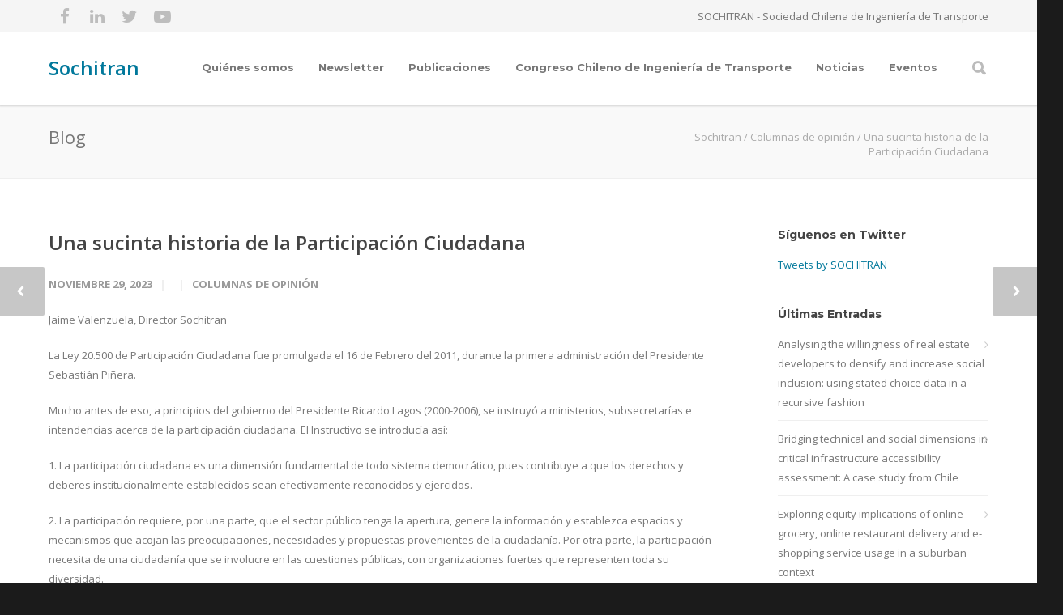

--- FILE ---
content_type: text/html; charset=UTF-8
request_url: https://www.sochitran.cl/2023/11/29/una-sucinta-historia-de-la-participacion-ciudadana/
body_size: 17655
content:
<!doctype html>
<html lang="es-CL">
<head>
<meta http-equiv="Content-Type" content="text/html; charset=UTF-8" />
<!-- Mobile Specific Metas & Favicons -->
<meta name="viewport" content="width=device-width, initial-scale=1, maximum-scale=1, user-scalable=0"><link rel="shortcut icon" href="#" /><!-- WordPress Stuff -->
<title>Una sucinta historia de la Participación Ciudadana &#8211; Sochitran</title>
                        <script>
                            /* You can add more configuration options to webfontloader by previously defining the WebFontConfig with your options */
                            if ( typeof WebFontConfig === "undefined" ) {
                                WebFontConfig = new Object();
                            }
                            WebFontConfig['google'] = {families: ['Montserrat:100,200,300,400,500,600,700,800,900,100italic,200italic,300italic,400italic,500italic,600italic,700italic,800italic,900italic', 'Open+Sans:300,400,600,700,800,300italic,400italic,600italic,700italic,800italic']};

                            (function() {
                                var wf = document.createElement( 'script' );
                                wf.src = 'https://www.sochitran.cl/wp-content/themes/unicon/framework/admin/ReduxCore/assets/js/webfont.js';
                                wf.type = 'text/javascript';
                                wf.async = 'true';
                                var s = document.getElementsByTagName( 'script' )[0];
                                s.parentNode.insertBefore( wf, s );
                            })();
                        </script>
                        <meta name='robots' content='max-image-preview:large' />
<link rel='dns-prefetch' href='//s.w.org' />
<link rel="alternate" type="application/rss+xml" title="Sochitran &raquo; Feed" href="https://www.sochitran.cl/feed/" />
<link rel="alternate" type="application/rss+xml" title="Sochitran &raquo; Feed de comentarios" href="https://www.sochitran.cl/comments/feed/" />
<link rel="alternate" type="application/rss+xml" title="Sochitran &raquo; Una sucinta historia de la Participación Ciudadana Feed de comentarios" href="https://www.sochitran.cl/2023/11/29/una-sucinta-historia-de-la-participacion-ciudadana/feed/" />
<script type="text/javascript">
window._wpemojiSettings = {"baseUrl":"https:\/\/s.w.org\/images\/core\/emoji\/13.1.0\/72x72\/","ext":".png","svgUrl":"https:\/\/s.w.org\/images\/core\/emoji\/13.1.0\/svg\/","svgExt":".svg","source":{"concatemoji":"https:\/\/www.sochitran.cl\/wp-includes\/js\/wp-emoji-release.min.js?ver=5.9.12"}};
/*! This file is auto-generated */
!function(e,a,t){var n,r,o,i=a.createElement("canvas"),p=i.getContext&&i.getContext("2d");function s(e,t){var a=String.fromCharCode;p.clearRect(0,0,i.width,i.height),p.fillText(a.apply(this,e),0,0);e=i.toDataURL();return p.clearRect(0,0,i.width,i.height),p.fillText(a.apply(this,t),0,0),e===i.toDataURL()}function c(e){var t=a.createElement("script");t.src=e,t.defer=t.type="text/javascript",a.getElementsByTagName("head")[0].appendChild(t)}for(o=Array("flag","emoji"),t.supports={everything:!0,everythingExceptFlag:!0},r=0;r<o.length;r++)t.supports[o[r]]=function(e){if(!p||!p.fillText)return!1;switch(p.textBaseline="top",p.font="600 32px Arial",e){case"flag":return s([127987,65039,8205,9895,65039],[127987,65039,8203,9895,65039])?!1:!s([55356,56826,55356,56819],[55356,56826,8203,55356,56819])&&!s([55356,57332,56128,56423,56128,56418,56128,56421,56128,56430,56128,56423,56128,56447],[55356,57332,8203,56128,56423,8203,56128,56418,8203,56128,56421,8203,56128,56430,8203,56128,56423,8203,56128,56447]);case"emoji":return!s([10084,65039,8205,55357,56613],[10084,65039,8203,55357,56613])}return!1}(o[r]),t.supports.everything=t.supports.everything&&t.supports[o[r]],"flag"!==o[r]&&(t.supports.everythingExceptFlag=t.supports.everythingExceptFlag&&t.supports[o[r]]);t.supports.everythingExceptFlag=t.supports.everythingExceptFlag&&!t.supports.flag,t.DOMReady=!1,t.readyCallback=function(){t.DOMReady=!0},t.supports.everything||(n=function(){t.readyCallback()},a.addEventListener?(a.addEventListener("DOMContentLoaded",n,!1),e.addEventListener("load",n,!1)):(e.attachEvent("onload",n),a.attachEvent("onreadystatechange",function(){"complete"===a.readyState&&t.readyCallback()})),(n=t.source||{}).concatemoji?c(n.concatemoji):n.wpemoji&&n.twemoji&&(c(n.twemoji),c(n.wpemoji)))}(window,document,window._wpemojiSettings);
</script>
<style type="text/css">
img.wp-smiley,
img.emoji {
	display: inline !important;
	border: none !important;
	box-shadow: none !important;
	height: 1em !important;
	width: 1em !important;
	margin: 0 0.07em !important;
	vertical-align: -0.1em !important;
	background: none !important;
	padding: 0 !important;
}
</style>
	<link rel='stylesheet' id='wp-block-library-css'  href='https://www.sochitran.cl/wp-includes/css/dist/block-library/style.min.css?ver=5.9.12' type='text/css' media='all' />
<style id='global-styles-inline-css' type='text/css'>
body{--wp--preset--color--black: #000000;--wp--preset--color--cyan-bluish-gray: #abb8c3;--wp--preset--color--white: #ffffff;--wp--preset--color--pale-pink: #f78da7;--wp--preset--color--vivid-red: #cf2e2e;--wp--preset--color--luminous-vivid-orange: #ff6900;--wp--preset--color--luminous-vivid-amber: #fcb900;--wp--preset--color--light-green-cyan: #7bdcb5;--wp--preset--color--vivid-green-cyan: #00d084;--wp--preset--color--pale-cyan-blue: #8ed1fc;--wp--preset--color--vivid-cyan-blue: #0693e3;--wp--preset--color--vivid-purple: #9b51e0;--wp--preset--gradient--vivid-cyan-blue-to-vivid-purple: linear-gradient(135deg,rgba(6,147,227,1) 0%,rgb(155,81,224) 100%);--wp--preset--gradient--light-green-cyan-to-vivid-green-cyan: linear-gradient(135deg,rgb(122,220,180) 0%,rgb(0,208,130) 100%);--wp--preset--gradient--luminous-vivid-amber-to-luminous-vivid-orange: linear-gradient(135deg,rgba(252,185,0,1) 0%,rgba(255,105,0,1) 100%);--wp--preset--gradient--luminous-vivid-orange-to-vivid-red: linear-gradient(135deg,rgba(255,105,0,1) 0%,rgb(207,46,46) 100%);--wp--preset--gradient--very-light-gray-to-cyan-bluish-gray: linear-gradient(135deg,rgb(238,238,238) 0%,rgb(169,184,195) 100%);--wp--preset--gradient--cool-to-warm-spectrum: linear-gradient(135deg,rgb(74,234,220) 0%,rgb(151,120,209) 20%,rgb(207,42,186) 40%,rgb(238,44,130) 60%,rgb(251,105,98) 80%,rgb(254,248,76) 100%);--wp--preset--gradient--blush-light-purple: linear-gradient(135deg,rgb(255,206,236) 0%,rgb(152,150,240) 100%);--wp--preset--gradient--blush-bordeaux: linear-gradient(135deg,rgb(254,205,165) 0%,rgb(254,45,45) 50%,rgb(107,0,62) 100%);--wp--preset--gradient--luminous-dusk: linear-gradient(135deg,rgb(255,203,112) 0%,rgb(199,81,192) 50%,rgb(65,88,208) 100%);--wp--preset--gradient--pale-ocean: linear-gradient(135deg,rgb(255,245,203) 0%,rgb(182,227,212) 50%,rgb(51,167,181) 100%);--wp--preset--gradient--electric-grass: linear-gradient(135deg,rgb(202,248,128) 0%,rgb(113,206,126) 100%);--wp--preset--gradient--midnight: linear-gradient(135deg,rgb(2,3,129) 0%,rgb(40,116,252) 100%);--wp--preset--duotone--dark-grayscale: url('#wp-duotone-dark-grayscale');--wp--preset--duotone--grayscale: url('#wp-duotone-grayscale');--wp--preset--duotone--purple-yellow: url('#wp-duotone-purple-yellow');--wp--preset--duotone--blue-red: url('#wp-duotone-blue-red');--wp--preset--duotone--midnight: url('#wp-duotone-midnight');--wp--preset--duotone--magenta-yellow: url('#wp-duotone-magenta-yellow');--wp--preset--duotone--purple-green: url('#wp-duotone-purple-green');--wp--preset--duotone--blue-orange: url('#wp-duotone-blue-orange');--wp--preset--font-size--small: 13px;--wp--preset--font-size--medium: 20px;--wp--preset--font-size--large: 36px;--wp--preset--font-size--x-large: 42px;}.has-black-color{color: var(--wp--preset--color--black) !important;}.has-cyan-bluish-gray-color{color: var(--wp--preset--color--cyan-bluish-gray) !important;}.has-white-color{color: var(--wp--preset--color--white) !important;}.has-pale-pink-color{color: var(--wp--preset--color--pale-pink) !important;}.has-vivid-red-color{color: var(--wp--preset--color--vivid-red) !important;}.has-luminous-vivid-orange-color{color: var(--wp--preset--color--luminous-vivid-orange) !important;}.has-luminous-vivid-amber-color{color: var(--wp--preset--color--luminous-vivid-amber) !important;}.has-light-green-cyan-color{color: var(--wp--preset--color--light-green-cyan) !important;}.has-vivid-green-cyan-color{color: var(--wp--preset--color--vivid-green-cyan) !important;}.has-pale-cyan-blue-color{color: var(--wp--preset--color--pale-cyan-blue) !important;}.has-vivid-cyan-blue-color{color: var(--wp--preset--color--vivid-cyan-blue) !important;}.has-vivid-purple-color{color: var(--wp--preset--color--vivid-purple) !important;}.has-black-background-color{background-color: var(--wp--preset--color--black) !important;}.has-cyan-bluish-gray-background-color{background-color: var(--wp--preset--color--cyan-bluish-gray) !important;}.has-white-background-color{background-color: var(--wp--preset--color--white) !important;}.has-pale-pink-background-color{background-color: var(--wp--preset--color--pale-pink) !important;}.has-vivid-red-background-color{background-color: var(--wp--preset--color--vivid-red) !important;}.has-luminous-vivid-orange-background-color{background-color: var(--wp--preset--color--luminous-vivid-orange) !important;}.has-luminous-vivid-amber-background-color{background-color: var(--wp--preset--color--luminous-vivid-amber) !important;}.has-light-green-cyan-background-color{background-color: var(--wp--preset--color--light-green-cyan) !important;}.has-vivid-green-cyan-background-color{background-color: var(--wp--preset--color--vivid-green-cyan) !important;}.has-pale-cyan-blue-background-color{background-color: var(--wp--preset--color--pale-cyan-blue) !important;}.has-vivid-cyan-blue-background-color{background-color: var(--wp--preset--color--vivid-cyan-blue) !important;}.has-vivid-purple-background-color{background-color: var(--wp--preset--color--vivid-purple) !important;}.has-black-border-color{border-color: var(--wp--preset--color--black) !important;}.has-cyan-bluish-gray-border-color{border-color: var(--wp--preset--color--cyan-bluish-gray) !important;}.has-white-border-color{border-color: var(--wp--preset--color--white) !important;}.has-pale-pink-border-color{border-color: var(--wp--preset--color--pale-pink) !important;}.has-vivid-red-border-color{border-color: var(--wp--preset--color--vivid-red) !important;}.has-luminous-vivid-orange-border-color{border-color: var(--wp--preset--color--luminous-vivid-orange) !important;}.has-luminous-vivid-amber-border-color{border-color: var(--wp--preset--color--luminous-vivid-amber) !important;}.has-light-green-cyan-border-color{border-color: var(--wp--preset--color--light-green-cyan) !important;}.has-vivid-green-cyan-border-color{border-color: var(--wp--preset--color--vivid-green-cyan) !important;}.has-pale-cyan-blue-border-color{border-color: var(--wp--preset--color--pale-cyan-blue) !important;}.has-vivid-cyan-blue-border-color{border-color: var(--wp--preset--color--vivid-cyan-blue) !important;}.has-vivid-purple-border-color{border-color: var(--wp--preset--color--vivid-purple) !important;}.has-vivid-cyan-blue-to-vivid-purple-gradient-background{background: var(--wp--preset--gradient--vivid-cyan-blue-to-vivid-purple) !important;}.has-light-green-cyan-to-vivid-green-cyan-gradient-background{background: var(--wp--preset--gradient--light-green-cyan-to-vivid-green-cyan) !important;}.has-luminous-vivid-amber-to-luminous-vivid-orange-gradient-background{background: var(--wp--preset--gradient--luminous-vivid-amber-to-luminous-vivid-orange) !important;}.has-luminous-vivid-orange-to-vivid-red-gradient-background{background: var(--wp--preset--gradient--luminous-vivid-orange-to-vivid-red) !important;}.has-very-light-gray-to-cyan-bluish-gray-gradient-background{background: var(--wp--preset--gradient--very-light-gray-to-cyan-bluish-gray) !important;}.has-cool-to-warm-spectrum-gradient-background{background: var(--wp--preset--gradient--cool-to-warm-spectrum) !important;}.has-blush-light-purple-gradient-background{background: var(--wp--preset--gradient--blush-light-purple) !important;}.has-blush-bordeaux-gradient-background{background: var(--wp--preset--gradient--blush-bordeaux) !important;}.has-luminous-dusk-gradient-background{background: var(--wp--preset--gradient--luminous-dusk) !important;}.has-pale-ocean-gradient-background{background: var(--wp--preset--gradient--pale-ocean) !important;}.has-electric-grass-gradient-background{background: var(--wp--preset--gradient--electric-grass) !important;}.has-midnight-gradient-background{background: var(--wp--preset--gradient--midnight) !important;}.has-small-font-size{font-size: var(--wp--preset--font-size--small) !important;}.has-medium-font-size{font-size: var(--wp--preset--font-size--medium) !important;}.has-large-font-size{font-size: var(--wp--preset--font-size--large) !important;}.has-x-large-font-size{font-size: var(--wp--preset--font-size--x-large) !important;}
</style>
<link rel='stylesheet' id='contact-form-7-css'  href='https://www.sochitran.cl/wp-content/plugins/contact-form-7/includes/css/styles.css?ver=5.5.6.1' type='text/css' media='all' />
<link rel='stylesheet' id='stylesheet-css'  href='https://www.sochitran.cl/wp-content/themes/unicon/style.css?ver=1' type='text/css' media='all' />
<link rel='stylesheet' id='js_composer_front-css'  href='https://www.sochitran.cl/wp-content/plugins/js_composer/assets/css/js_composer.min.css?ver=6.7.0' type='text/css' media='all' />
<link rel='stylesheet' id='shortcodes-css'  href='https://www.sochitran.cl/wp-content/themes/unicon/framework/css/shortcodes.css?ver=5.9.12' type='text/css' media='all' />
<link rel='stylesheet' id='responsive-css'  href='https://www.sochitran.cl/wp-content/themes/unicon/framework/css/responsive.css?ver=5.9.12' type='text/css' media='all' />
<script type='text/javascript' src='https://www.sochitran.cl/wp-includes/js/jquery/jquery.min.js?ver=3.6.0' id='jquery-core-js'></script>
<script type='text/javascript' src='https://www.sochitran.cl/wp-includes/js/jquery/jquery-migrate.min.js?ver=3.3.2' id='jquery-migrate-js'></script>
<link rel="https://api.w.org/" href="https://www.sochitran.cl/wp-json/" /><link rel="alternate" type="application/json" href="https://www.sochitran.cl/wp-json/wp/v2/posts/20680" /><link rel="EditURI" type="application/rsd+xml" title="RSD" href="https://www.sochitran.cl/xmlrpc.php?rsd" />
<link rel="wlwmanifest" type="application/wlwmanifest+xml" href="https://www.sochitran.cl/wp-includes/wlwmanifest.xml" /> 
<meta name="generator" content="WordPress 5.9.12" />
<link rel="canonical" href="https://www.sochitran.cl/2023/11/29/una-sucinta-historia-de-la-participacion-ciudadana/" />
<link rel='shortlink' href='https://www.sochitran.cl/?p=20680' />
<link rel="alternate" type="application/json+oembed" href="https://www.sochitran.cl/wp-json/oembed/1.0/embed?url=https%3A%2F%2Fwww.sochitran.cl%2F2023%2F11%2F29%2Funa-sucinta-historia-de-la-participacion-ciudadana%2F" />
<link rel="alternate" type="text/xml+oembed" href="https://www.sochitran.cl/wp-json/oembed/1.0/embed?url=https%3A%2F%2Fwww.sochitran.cl%2F2023%2F11%2F29%2Funa-sucinta-historia-de-la-participacion-ciudadana%2F&#038;format=xml" />
<style type="text/css">
body{font:400 13px Open Sans,Arial,Helvetica,sans-serif;color:#777777;line-height:1.9;}.wrapall,.boxed-layout{background-color:#ffffff;}body.page-template-page-blank-php{background:#ffffff !important;}h1,.title-h1{font:600 28px Open Sans,Arial,Helvetica,sans-serif;color:#333333;}h2{font:600 24px Open Sans,Arial,Helvetica,sans-serif;color:#333333;}h3{font:600 20px Open Sans,Arial,Helvetica,sans-serif;color:#333333;}h4{font:600 16px Open Sans,Arial,Helvetica,sans-serif;color:#333333;}h5{font:600 16px Open Sans,Arial,Helvetica,sans-serif;color:#333333;}h6{font:600 16px Open Sans,Arial,Helvetica,sans-serif;color:#333333;}.title{font-family:'Open Sans',Arial,Helvetica,sans-serif;}h1 a,h2 a,h3 a,h4 a,h5 a,h6 a{font-weight:inherit;color:inherit;}h1 a:hover,h2 a:hover,h3 a:hover,h4 a:hover,h5 a:hover,h6 a:hover,a:hover h1,a:hover h2,a:hover h3,a:hover h4,a:hover h5,a:hover h6{color:#333333;}a{color:#00789b;}a:hover{color:#333333;}input[type='text'],input[type='password'],input[type='email'],input[type='tel'],input[type='date'],input[type='number'],textarea,select{font-family:Open Sans,Arial,Helvetica,sans-serif;font-size:13px;}#sidebar .widget h3{font:700 14px Montserrat,Arial,Helvetica,sans-serif;color:#444444;}.container .twelve.alt.sidebar-right,.container .twelve.alt.sidebar-left,#sidebar.sidebar-right #sidebar-widgets,#sidebar.sidebar-left #sidebar-widgets{border-color:#efefef;}#topbar{background:#f5f5f5;color:#777777;}#topbar a{color:#999999;}#topbar a:hover{color:#333333;}@media only screen and (max-width:767px){#topbar .topbar-col1{background:#f5f5f5;}} #navigation > ul > li > a{font:700 13px Montserrat,Arial,Helvetica,sans-serif;color:#777777;}#navigation > ul > li:hover > a,#navigation > ul > li > a:hover{color:#00789b;}#navigation li.current-menu-item > a:hover,#navigation li.current-page-ancestor > a:hover,#navigation li.current-menu-ancestor > a:hover,#navigation li.current-menu-parent > a:hover,#navigation li.current_page_ancestor > a:hover,#navigation > ul > li.sfHover > a{color:#00789b;}#navigation li.current-menu-item > a,#navigation li.current-page-ancestor > a,#navigation li.current-menu-ancestor > a,#navigation li.current-menu-parent > a,#navigation li.current_page_ancestor > a{color:#00789b;}#navigation ul li:hover{border-color:#00789b;}#navigation li.current-menu-item,#navigation li.current-page-ancestor,#navigation li.current-menu-ancestor,#navigation li.current-menu-parent,#navigation li.current_page_ancestor{border-color:#00789b;}#navigation .sub-menu{background:#262626;}#navigation .sub-menu li a{font:400 13px Open Sans,Arial,Helvetica,sans-serif;color:#bbbbbb;}#navigation .sub-menu li a:hover{color:#ffffff;}#navigation .sub-menu li.current_page_item > a,#navigation .sub-menu li.current_page_item > a:hover,#navigation .sub-menu li.current-menu-item > a,#navigation .sub-menu li.current-menu-item > a:hover,#navigation .sub-menu li.current-page-ancestor > a,#navigation .sub-menu li.current-page-ancestor > a:hover,#navigation .sub-menu li.current-menu-ancestor > a,#navigation .sub-menu li.current-menu-ancestor > a:hover,#navigation .sub-menu li.current-menu-parent > a,#navigation .sub-menu li.current-menu-parent > a:hover,#navigation .sub-menu li.current_page_ancestor > a,#navigation .sub-menu li.current_page_ancestor > a:hover{color:#ffffff;}#navigation .sub-menu li a,#navigation .sub-menu ul li a{border-color:#333333;}#navigation > ul > li.megamenu > ul.sub-menu{background:#262626;border-color:#00789b;}#navigation > ul > li.megamenu > ul > li{border-right-color:#333333 !important;}#navigation > ul > li.megamenu ul li a{color:#bbbbbb;}#navigation > ul > li.megamenu > ul > li > a{color:#ffffff;}#navigation > ul > li.megamenu > ul ul li a:hover,#header #navigation > ul > li.megamenu > ul ul li.current-menu-item a{color:#ffffff !important;background-color:#333333 !important;} #search-btn,#shopping-btn,#close-search-btn{color:#bbbbbb;}#search-btn:hover,#shopping-btn:hover,#close-search-btn:hover{color:#999999;}#slogan{font:400 20px Open Sans,Arial,Helvetica,sans-serif;color:#777777;margin-top:26px;} #mobile-navigation{background:#262626;}#mobile-navigation ul li a{font:400 13px Open Sans,Arial,Helvetica,sans-serif;color:#bbbbbb;border-bottom-color:#333333 !important;}#mobile-navigation ul li a:hover,#mobile-navigation ul li a:hover [class^='fa-'],#mobile-navigation li.open > a,#mobile-navigation ul li.current-menu-item > a,#mobile-navigation ul li.current-menu-ancestor > a{color:#ffffff;}body #mobile-navigation li.open > a [class^='fa-']{color:#ffffff;}#mobile-navigation form,#mobile-navigation form input{background:#444444;color:#cccccc;}#mobile-navigation form:before{color:#cccccc;}#mobile-header{background:#ffffff;height:90px;}#mobile-navigation-btn,#mobile-cart-btn,#mobile-shopping-btn{color:#bbbbbb;line-height:90px;}#mobile-navigation-btn:hover,#mobile-cart-btn:hover,#mobile-shopping-btn:hover{color:#999999;}#mobile-header .logo{margin-top:34px;} #header.header-v1{height:90px;background:#ffffff;}.header-v1 .logo{margin-top:34px;}.header-v1 #navigation > ul > li{height:90px;padding-top:35px;}.header-v1 #navigation .sub-menu{top:90px;}.header-v1 .header-icons-divider{line-height:90px;background:#efefef;}#header.header-v1 .widget_shopping_cart{top:90px;}.header-v1 #search-btn,.header-v1 #close-search-btn,.header-v1 #shopping-btn{line-height:90px;}.header-v1 #search-top,.header-v1 #search-top input{height:90px;}.header-v1 #search-top input{color:#666666;font-family:Open Sans,Arial,Helvetica,sans-serif;} #header.header-v3{background:#ffffff;}.header-v3 .navigation-wrap{background:#ffffff;border-top:1px solid #efefef;}.header-v3 .logo{margin-top:30px;margin-bottom:30px;} #header.header-v4{background:#ffffff;}.header-v4 .navigation-wrap{background:#ffffff;border-top:1px solid #efefef;}.header-v4 .logo{margin-top:30px;margin-bottom:30px;} #transparentimage{padding:90px 0 0 0;}.header-is-transparent #mobile-navigation{top:90px;} .stuck{background:#ffffff;} .titlebar h1,.title-h1{font:400 22px Open Sans,Arial,Helvetica,sans-serif;color:#777777;}#fulltitle{background:#f9f9f9;border-bottom:1px solid #efefef;}#breadcrumbs{margin-top:6px;}#breadcrumbs,#breadcrumbs a{font:400 13px Open Sans,Arial,Helvetica,sans-serif;color:#aaaaaa;}#breadcrumbs a:hover{color:#666666;}#fullimagecenter h1,#transparentimage h1,#fullimagecenter .title-h1,#transparentimage .title-h1{font:700 42px Montserrat,Arial,Helvetica,sans-serif;color:#ffffff;text-transform:uppercase;letter-spacing:1;text-align:center;} #footer .widget h3{font:700 13px Montserrat,Arial,Helvetica,sans-serif;color:#ffffff;}#footer{color:#888888;border-top:4px none #00789b;}#footer{background-color:#262626;}#footer a,#footer .widget ul li:after{color:#888888;}#footer a:hover,#footer .widget ul li:hover:after{color:#ffffff;}#footer .widget ul li{border-bottom-color:#333333;} #copyright{background:#1b1b1b;color:#777777;}#copyright a{color:#999999;}#copyright a:hover{color:#cccccc;} .highlight{color:#00789b !important;}::selection{background:#00789b;}::-moz-selection{background:#00789b;}#shopping-btn span{background:#00789b;}.blog-page .post h1 a:hover,.blog-page .post h2 a:hover{color:#00789b;}.entry-image .entry-overlay{background:#00789b;}.entry-quote a:hover{background:#00789b;}.entry-link a:hover{background:#00789b;}.blog-single .entry-tags a:hover{color:#00789b;}.sharebox ul li a:hover{color:#00789b;}.commentlist li.bypostauthor .comment-text{border-color:#00789b;}#pagination .current a{background:#00789b;}#filters ul li a:hover{color:#00789b;}#filters ul li a.active{color:#00789b;}#back-to-top a:hover{background-color:#00789b;}#sidebar .widget ul li a:hover{color:#00789b;}#sidebar .widget ul li:hover:after{color:#00789b;}.widget_tag_cloud a:hover,.widget_product_tag_cloud a:hover{background:#00789b;border-color:#00789b;}.widget_portfolio .portfolio-widget-item .portfolio-overlay{background:#00789b;}#sidebar .widget_nav_menu ul li a:hover{color:#00789b;}#footer .widget_tag_cloud a:hover,#footer .widget_product_tag_cloud a:hover{background:#00789b;border-color:#00789b;} .box.style-2{border-top-color:#00789b;}.box.style-4{border-color:#00789b;}.box.style-6{background:#00789b;}a.button,input[type=submit],button,.minti_button{background:#00789b;border-color:#00789b;}a.button.color-2{color:#00789b;border-color:#00789b;}a.button.color-3{background:#00789b;border-color:#00789b;}a.button.color-9{color:#00789b;}a.button.color-6:hover{background:#00789b;border-color:#00789b;}a.button.color-7:hover{background:#00789b;border-color:#00789b;}.counter-number{color:#00789b;}.divider-title.align-center:after,.divider-title.align-left:after{background-color:#00789b}.divider5{border-bottom-color:#00789b;}.dropcap.dropcap-circle{background-color:#00789b;}.dropcap.dropcap-box{background-color:#00789b;}.dropcap.dropcap-color{color:#00789b;}.toggle .toggle-title.active,.color-light .toggle .toggle-title.active{background:#00789b;border-color:#00789b;}.iconbox-style-1.icon-color-accent i.boxicon,.iconbox-style-2.icon-color-accent i.boxicon,.iconbox-style-3.icon-color-accent i.boxicon,.iconbox-style-8.icon-color-accent i.boxicon,.iconbox-style-9.icon-color-accent i.boxicon{color:#00789b!important;}.iconbox-style-4.icon-color-accent i.boxicon,.iconbox-style-5.icon-color-accent i.boxicon,.iconbox-style-6.icon-color-accent i.boxicon,.iconbox-style-7.icon-color-accent i.boxicon,.flip .icon-color-accent.card .back{background:#00789b;}.latest-blog .blog-item .blog-overlay{background:#00789b;}.latest-blog .blog-item .blog-pic i{color:#00789b;}.latest-blog .blog-item h4 a:hover{color:#00789b;}.progressbar .progress-percentage{background:#00789b;}.wpb_widgetised_column .widget ul li a:hover{color:#00789b;}.wpb_widgetised_column .widget ul li:hover:after{color:#00789b;}.wpb_accordion .wpb_accordion_wrapper .ui-state-active .ui-icon{background-color:#00789b;}.wpb_accordion .wpb_accordion_wrapper .ui-state-active.wpb_accordion_header a{color:#00789b;}.wpb_accordion .wpb_accordion_wrapper .wpb_accordion_header a:hover,.wpb_accordion .wpb_accordion_wrapper .wpb_accordion_header a:hover .ui-state-default .ui-icon{color:#00789b;}.wpb_accordion .wpb_accordion_wrapper .wpb_accordion_header:hover .ui-icon{background-color:#00789b!important;}.wpb_content_element.wpb_tabs .wpb_tabs_nav li.ui-tabs-active{border-bottom-color:#00789b;}.portfolio-item h4 a:hover{color:#00789b;}.portfolio-filters ul li a:hover{color:#00789b;}.portfolio-filters ul li a.active{color:#00789b;}.portfolio-overlay-icon .portfolio-overlay{background:#00789b;}.portfolio-overlay-icon i{color:#00789b;}.portfolio-overlay-effect .portfolio-overlay{background:#00789b;}.portfolio-overlay-name .portfolio-overlay{background:#00789b;}.portfolio-detail-attributes ul li a:hover{color:#00789b;}a.catimage:hover .catimage-text{background:#00789b;} .products li h3{font:400 13px Open Sans,Arial,Helvetica,sans-serif;color:#777777;}.woocommerce .button.checkout-button{background:#00789b;border-color:#00789b;}.woocommerce .products .onsale{background:#00789b;}.product .onsale{background:#00789b;}button.single_add_to_cart_button:hover{background:#00789b;}.woocommerce-tabs > ul > li.active a{color:#00789b;border-bottom-color:#00789b;}p.stars a:hover{background:#00789b;}p.stars a.active,p.stars a.active:after{background:#00789b;}.product_list_widget a{color:#00789b;}.woocommerce .widget_layered_nav li.chosen a{color:#00789b!important;}.woocommerce .widget_product_categories > ul > li.current-cat > a{color:#00789b!important;}.woocommerce .widget_product_categories > ul > li.current-cat:after{color:#00789b!important;}.woocommerce-message{background:#00789b;}.bbp-topics-front ul.super-sticky .bbp-topic-title:before,.bbp-topics ul.super-sticky .bbp-topic-title:before,.bbp-topics ul.sticky .bbp-topic-title:before,.bbp-forum-content ul.sticky .bbp-topic-title:before{color:#00789b!important;}#subscription-toggle a:hover{background:#00789b;}.bbp-pagination-links span.current{background:#00789b;}div.wpcf7-mail-sent-ok,div.wpcf7-mail-sent-ng,div.wpcf7-spam-blocked,div.wpcf7-validation-errors{background:#00789b;}.wpcf7-not-valid{border-color:#00789b !important;}.products .button.add_to_cart_button{color:#00789b!important;}.minti_list.color-accent li:before{color:#00789b!important;}.blogslider_text .post-categories li a{background-color:#00789b;}.minti_zooming_slider .flex-control-nav li .minti_zooming_slider_ghost{background-color:#00789b;}.minti_carousel.pagination_numbers .owl-dots .owl-dot.active{background-color:#00789b;}.wpb_content_element.wpb_tour .wpb_tabs_nav li.ui-tabs-active,.color-light .wpb_content_element.wpb_tour .wpb_tabs_nav li.ui-tabs-active{background-color:#00789b;}.masonry_icon i{color:#00789b;}.woocommerce-MyAccount-navigation-link.is-active a{color:#00789b;} .font-special,.button,.counter-title,h6,.wpb_accordion .wpb_accordion_wrapper .wpb_accordion_header a,.pricing-plan .pricing-plan-head h3,a.catimage,.divider-title,button,input[type='submit'],input[type='reset'],input[type='button'],.vc_pie_chart h4,.page-404 h3,.minti_masonrygrid_item h4{font-family:'Montserrat',Arial,Helvetica,sans-serif;}.ui-helper-reset{line-height:1.9;} @media only screen and (max-width:959px){#header,.sticky-wrapper{display:none;}#mobile-header{display:inherit}}
</style><meta name="generator" content="Powered by WPBakery Page Builder - drag and drop page builder for WordPress."/>
<meta name="generator" content="Powered by Slider Revolution 6.5.6 - responsive, Mobile-Friendly Slider Plugin for WordPress with comfortable drag and drop interface." />
<link rel="icon" href="https://www.sochitran.cl/wp-content/uploads/2020/07/cropped-sochitran_logo-1-32x32.png" sizes="32x32" />
<link rel="icon" href="https://www.sochitran.cl/wp-content/uploads/2020/07/cropped-sochitran_logo-1-192x192.png" sizes="192x192" />
<link rel="apple-touch-icon" href="https://www.sochitran.cl/wp-content/uploads/2020/07/cropped-sochitran_logo-1-180x180.png" />
<meta name="msapplication-TileImage" content="https://www.sochitran.cl/wp-content/uploads/2020/07/cropped-sochitran_logo-1-270x270.png" />
<script type="text/javascript">function setREVStartSize(e){
			//window.requestAnimationFrame(function() {				 
				window.RSIW = window.RSIW===undefined ? window.innerWidth : window.RSIW;	
				window.RSIH = window.RSIH===undefined ? window.innerHeight : window.RSIH;	
				try {								
					var pw = document.getElementById(e.c).parentNode.offsetWidth,
						newh;
					pw = pw===0 || isNaN(pw) ? window.RSIW : pw;
					e.tabw = e.tabw===undefined ? 0 : parseInt(e.tabw);
					e.thumbw = e.thumbw===undefined ? 0 : parseInt(e.thumbw);
					e.tabh = e.tabh===undefined ? 0 : parseInt(e.tabh);
					e.thumbh = e.thumbh===undefined ? 0 : parseInt(e.thumbh);
					e.tabhide = e.tabhide===undefined ? 0 : parseInt(e.tabhide);
					e.thumbhide = e.thumbhide===undefined ? 0 : parseInt(e.thumbhide);
					e.mh = e.mh===undefined || e.mh=="" || e.mh==="auto" ? 0 : parseInt(e.mh,0);		
					if(e.layout==="fullscreen" || e.l==="fullscreen") 						
						newh = Math.max(e.mh,window.RSIH);					
					else{					
						e.gw = Array.isArray(e.gw) ? e.gw : [e.gw];
						for (var i in e.rl) if (e.gw[i]===undefined || e.gw[i]===0) e.gw[i] = e.gw[i-1];					
						e.gh = e.el===undefined || e.el==="" || (Array.isArray(e.el) && e.el.length==0)? e.gh : e.el;
						e.gh = Array.isArray(e.gh) ? e.gh : [e.gh];
						for (var i in e.rl) if (e.gh[i]===undefined || e.gh[i]===0) e.gh[i] = e.gh[i-1];
											
						var nl = new Array(e.rl.length),
							ix = 0,						
							sl;					
						e.tabw = e.tabhide>=pw ? 0 : e.tabw;
						e.thumbw = e.thumbhide>=pw ? 0 : e.thumbw;
						e.tabh = e.tabhide>=pw ? 0 : e.tabh;
						e.thumbh = e.thumbhide>=pw ? 0 : e.thumbh;					
						for (var i in e.rl) nl[i] = e.rl[i]<window.RSIW ? 0 : e.rl[i];
						sl = nl[0];									
						for (var i in nl) if (sl>nl[i] && nl[i]>0) { sl = nl[i]; ix=i;}															
						var m = pw>(e.gw[ix]+e.tabw+e.thumbw) ? 1 : (pw-(e.tabw+e.thumbw)) / (e.gw[ix]);					
						newh =  (e.gh[ix] * m) + (e.tabh + e.thumbh);
					}
					var el = document.getElementById(e.c);
					if (el!==null && el) el.style.height = newh+"px";					
					el = document.getElementById(e.c+"_wrapper");
					if (el!==null && el) {
						el.style.height = newh+"px";
						el.style.display = "block";
					}
				} catch(e){
					console.log("Failure at Presize of Slider:" + e)
				}					   
			//});
		  };</script>
		<style type="text/css" id="wp-custom-css">
			.meta-author, .post-meta-author, .entry-author, .author {
    display: none !important;
}
.post-meta .comments-link, 
.comments-link {
    display: none !important;
}		</style>
		<noscript><style> .wpb_animate_when_almost_visible { opacity: 1; }</style></noscript></head>

<body class="post-template-default single single-post postid-20680 single-format-standard smooth-scroll wpb-js-composer js-comp-ver-6.7.0 vc_responsive" itemscope itemtype="https://schema.org/WebPage">
	<svg xmlns="http://www.w3.org/2000/svg" viewBox="0 0 0 0" width="0" height="0" focusable="false" role="none" style="visibility: hidden; position: absolute; left: -9999px; overflow: hidden;" ><defs><filter id="wp-duotone-dark-grayscale"><feColorMatrix color-interpolation-filters="sRGB" type="matrix" values=" .299 .587 .114 0 0 .299 .587 .114 0 0 .299 .587 .114 0 0 .299 .587 .114 0 0 " /><feComponentTransfer color-interpolation-filters="sRGB" ><feFuncR type="table" tableValues="0 0.49803921568627" /><feFuncG type="table" tableValues="0 0.49803921568627" /><feFuncB type="table" tableValues="0 0.49803921568627" /><feFuncA type="table" tableValues="1 1" /></feComponentTransfer><feComposite in2="SourceGraphic" operator="in" /></filter></defs></svg><svg xmlns="http://www.w3.org/2000/svg" viewBox="0 0 0 0" width="0" height="0" focusable="false" role="none" style="visibility: hidden; position: absolute; left: -9999px; overflow: hidden;" ><defs><filter id="wp-duotone-grayscale"><feColorMatrix color-interpolation-filters="sRGB" type="matrix" values=" .299 .587 .114 0 0 .299 .587 .114 0 0 .299 .587 .114 0 0 .299 .587 .114 0 0 " /><feComponentTransfer color-interpolation-filters="sRGB" ><feFuncR type="table" tableValues="0 1" /><feFuncG type="table" tableValues="0 1" /><feFuncB type="table" tableValues="0 1" /><feFuncA type="table" tableValues="1 1" /></feComponentTransfer><feComposite in2="SourceGraphic" operator="in" /></filter></defs></svg><svg xmlns="http://www.w3.org/2000/svg" viewBox="0 0 0 0" width="0" height="0" focusable="false" role="none" style="visibility: hidden; position: absolute; left: -9999px; overflow: hidden;" ><defs><filter id="wp-duotone-purple-yellow"><feColorMatrix color-interpolation-filters="sRGB" type="matrix" values=" .299 .587 .114 0 0 .299 .587 .114 0 0 .299 .587 .114 0 0 .299 .587 .114 0 0 " /><feComponentTransfer color-interpolation-filters="sRGB" ><feFuncR type="table" tableValues="0.54901960784314 0.98823529411765" /><feFuncG type="table" tableValues="0 1" /><feFuncB type="table" tableValues="0.71764705882353 0.25490196078431" /><feFuncA type="table" tableValues="1 1" /></feComponentTransfer><feComposite in2="SourceGraphic" operator="in" /></filter></defs></svg><svg xmlns="http://www.w3.org/2000/svg" viewBox="0 0 0 0" width="0" height="0" focusable="false" role="none" style="visibility: hidden; position: absolute; left: -9999px; overflow: hidden;" ><defs><filter id="wp-duotone-blue-red"><feColorMatrix color-interpolation-filters="sRGB" type="matrix" values=" .299 .587 .114 0 0 .299 .587 .114 0 0 .299 .587 .114 0 0 .299 .587 .114 0 0 " /><feComponentTransfer color-interpolation-filters="sRGB" ><feFuncR type="table" tableValues="0 1" /><feFuncG type="table" tableValues="0 0.27843137254902" /><feFuncB type="table" tableValues="0.5921568627451 0.27843137254902" /><feFuncA type="table" tableValues="1 1" /></feComponentTransfer><feComposite in2="SourceGraphic" operator="in" /></filter></defs></svg><svg xmlns="http://www.w3.org/2000/svg" viewBox="0 0 0 0" width="0" height="0" focusable="false" role="none" style="visibility: hidden; position: absolute; left: -9999px; overflow: hidden;" ><defs><filter id="wp-duotone-midnight"><feColorMatrix color-interpolation-filters="sRGB" type="matrix" values=" .299 .587 .114 0 0 .299 .587 .114 0 0 .299 .587 .114 0 0 .299 .587 .114 0 0 " /><feComponentTransfer color-interpolation-filters="sRGB" ><feFuncR type="table" tableValues="0 0" /><feFuncG type="table" tableValues="0 0.64705882352941" /><feFuncB type="table" tableValues="0 1" /><feFuncA type="table" tableValues="1 1" /></feComponentTransfer><feComposite in2="SourceGraphic" operator="in" /></filter></defs></svg><svg xmlns="http://www.w3.org/2000/svg" viewBox="0 0 0 0" width="0" height="0" focusable="false" role="none" style="visibility: hidden; position: absolute; left: -9999px; overflow: hidden;" ><defs><filter id="wp-duotone-magenta-yellow"><feColorMatrix color-interpolation-filters="sRGB" type="matrix" values=" .299 .587 .114 0 0 .299 .587 .114 0 0 .299 .587 .114 0 0 .299 .587 .114 0 0 " /><feComponentTransfer color-interpolation-filters="sRGB" ><feFuncR type="table" tableValues="0.78039215686275 1" /><feFuncG type="table" tableValues="0 0.94901960784314" /><feFuncB type="table" tableValues="0.35294117647059 0.47058823529412" /><feFuncA type="table" tableValues="1 1" /></feComponentTransfer><feComposite in2="SourceGraphic" operator="in" /></filter></defs></svg><svg xmlns="http://www.w3.org/2000/svg" viewBox="0 0 0 0" width="0" height="0" focusable="false" role="none" style="visibility: hidden; position: absolute; left: -9999px; overflow: hidden;" ><defs><filter id="wp-duotone-purple-green"><feColorMatrix color-interpolation-filters="sRGB" type="matrix" values=" .299 .587 .114 0 0 .299 .587 .114 0 0 .299 .587 .114 0 0 .299 .587 .114 0 0 " /><feComponentTransfer color-interpolation-filters="sRGB" ><feFuncR type="table" tableValues="0.65098039215686 0.40392156862745" /><feFuncG type="table" tableValues="0 1" /><feFuncB type="table" tableValues="0.44705882352941 0.4" /><feFuncA type="table" tableValues="1 1" /></feComponentTransfer><feComposite in2="SourceGraphic" operator="in" /></filter></defs></svg><svg xmlns="http://www.w3.org/2000/svg" viewBox="0 0 0 0" width="0" height="0" focusable="false" role="none" style="visibility: hidden; position: absolute; left: -9999px; overflow: hidden;" ><defs><filter id="wp-duotone-blue-orange"><feColorMatrix color-interpolation-filters="sRGB" type="matrix" values=" .299 .587 .114 0 0 .299 .587 .114 0 0 .299 .587 .114 0 0 .299 .587 .114 0 0 " /><feComponentTransfer color-interpolation-filters="sRGB" ><feFuncR type="table" tableValues="0.098039215686275 1" /><feFuncG type="table" tableValues="0 0.66274509803922" /><feFuncB type="table" tableValues="0.84705882352941 0.41960784313725" /><feFuncA type="table" tableValues="1 1" /></feComponentTransfer><feComposite in2="SourceGraphic" operator="in" /></filter></defs></svg>	<div class="site-wrapper wrapall">

	<div id="topbar" class="header-v2 clearfix">
	<div class="container">

		<div class="sixteen columns">

			<div class="topbar-col1">
									
<div class="social-icons clearfix">
	<ul>
							<li><a href="https://www.facebook.com/sociedadchilenaingenieriadetransporte.sochitran" target="_blank" title="Facebook"><i class="fa fa-facebook"></i></a></li>
																	<li><a href="https://www.linkedin.com/company/sochitran/" target="_blank" title="LinkedIn"><i class="fa fa-linkedin"></i></a></li>
																			<li><a href="https://twitter.com/sochitran" target="_blank" title="Twitter"><i class="fa fa-twitter"></i></a></li>
																	<li><a href="https://www.youtube.com/channel/UCE8gXQZkGniJig3kq0o9hNA" target="_blank" title="YouTube"><i class="fa fa-youtube-play"></i></a></li>
							</ul>
</div>							</div>

			<div class="topbar-col2">
									SOCHITRAN - Sociedad Chilena de Ingeniería de Transporte							</div>
			
		</div>
		
	</div>
</div>

<header id="header" class="header header-v1 clearfix">
		
	<div class="container">
	
		<div id="logo-navigation" class="sixteen columns">
			
			<div id="logo" class="logo">
									<a href="https://www.sochitran.cl/">Sochitran</a>
							</div>

			<div id="navigation" class="clearfix">			
				<div class="header-icons">
									<div class="header-icons-divider"></div>
													<a href="#" id="search-btn"><i class="icon-minti-search"></i></a>
								
								</div>	

				<ul id="nav" class="menu"><li id="menu-item-15501" class="menu-item menu-item-type-custom menu-item-object-custom menu-item-has-children menu-item-15501"><a href="#">Quiénes somos</a>
<ul class="sub-menu">
	<li id="menu-item-21494" class="menu-item menu-item-type-post_type menu-item-object-page menu-item-21494"><a href="https://www.sochitran.cl/misionyvision/">Misión y Visión</a></li>
	<li id="menu-item-15519" class="menu-item menu-item-type-post_type menu-item-object-page menu-item-15519"><a href="https://www.sochitran.cl/historia/">Historia</a></li>
	<li id="menu-item-15517" class="menu-item menu-item-type-post_type menu-item-object-page menu-item-15517"><a href="https://www.sochitran.cl/directorio-socios/">Directorio y Socios</a></li>
	<li id="menu-item-20816" class="menu-item menu-item-type-post_type menu-item-object-page menu-item-20816"><a href="https://www.sochitran.cl/socio-honorario/">Socios Honorarios</a></li>
</ul>
</li>
<li id="menu-item-15511" class="menu-item menu-item-type-custom menu-item-object-custom menu-item-has-children menu-item-15511"><a href="#">Newsletter</a>
<ul class="sub-menu">
	<li id="menu-item-15509" class="menu-item menu-item-type-post_type menu-item-object-page menu-item-15509"><a href="https://www.sochitran.cl/newsletter-sochitran/">Newsletter Sochitran</a></li>
	<li id="menu-item-15624" class="menu-item menu-item-type-post_type menu-item-object-page menu-item-15624"><a href="https://www.sochitran.cl/columna-de-opinion/">Columna de Opinión</a></li>
	<li id="menu-item-21583" class="menu-item menu-item-type-taxonomy menu-item-object-category menu-item-21583"><a href="https://www.sochitran.cl/category/entrevistas-2/">Entrevistas</a></li>
	<li id="menu-item-21574" class="menu-item menu-item-type-taxonomy menu-item-object-category menu-item-21574"><a href="https://www.sochitran.cl/category/destacados-de-investigacion/">Destacados de Investigación</a></li>
	<li id="menu-item-22144" class="menu-item menu-item-type-taxonomy menu-item-object-category menu-item-22144"><a href="https://www.sochitran.cl/category/reconocimiento-especial/">Reconocimiento Especial</a></li>
</ul>
</li>
<li id="menu-item-15506" class="menu-item menu-item-type-custom menu-item-object-custom menu-item-has-children menu-item-15506"><a href="#">Publicaciones</a>
<ul class="sub-menu">
	<li id="menu-item-15521" class="menu-item menu-item-type-post_type menu-item-object-page menu-item-15521"><a href="https://www.sochitran.cl/documentos-y-notas-tecnicas/">Documentos y Notas Técnicas</a></li>
	<li id="menu-item-15512" class="menu-item menu-item-type-taxonomy menu-item-object-category menu-item-15512"><a href="https://www.sochitran.cl/category/publicaciones-cientificas/">Publicaciones Científicas de Socios</a></li>
	<li id="menu-item-15508" class="menu-item menu-item-type-custom menu-item-object-custom menu-item-15508"><a href="https://estudiosdetransporte.org/sochitran">Revista Estudios de Transporte</a></li>
</ul>
</li>
<li id="menu-item-22067" class="menu-item menu-item-type-custom menu-item-object-custom menu-item-has-children menu-item-22067"><a href="#">Congreso Chileno de Ingeniería de Transporte</a>
<ul class="sub-menu">
	<li id="menu-item-22069" class="menu-item menu-item-type-taxonomy menu-item-object-category menu-item-22069"><a href="https://www.sochitran.cl/category/congreso-chileno-de-ingenieria-de-transporte/">XXII Congreso Chileno de Ingeniería de Transporte</a></li>
	<li id="menu-item-17998" class="menu-item menu-item-type-taxonomy menu-item-object-category menu-item-17998"><a href="https://www.sochitran.cl/category/congresos-y-actas/">Congresos</a></li>
	<li id="menu-item-15520" class="menu-item menu-item-type-post_type menu-item-object-page menu-item-15520"><a href="https://www.sochitran.cl/premio-sochitran/">Premio Sochitran y Autor Joven</a></li>
</ul>
</li>
<li id="menu-item-15505" class="menu-item menu-item-type-custom menu-item-object-custom menu-item-has-children menu-item-15505"><a href="#">Noticias</a>
<ul class="sub-menu">
	<li id="menu-item-15507" class="menu-item menu-item-type-taxonomy menu-item-object-category menu-item-15507"><a href="https://www.sochitran.cl/category/noticias-de-la-sociedad/">Noticias de la sociedad</a></li>
	<li id="menu-item-15623" class="menu-item menu-item-type-post_type menu-item-object-page menu-item-15623"><a href="https://www.sochitran.cl/presentacion-de-ingreso/">Presentaciones de Ingreso a la Sociedad</a></li>
	<li id="menu-item-15499" class="menu-item menu-item-type-taxonomy menu-item-object-category menu-item-15499"><a href="https://www.sochitran.cl/category/socios-en-los-medios/">Socios en los medios</a></li>
</ul>
</li>
<li id="menu-item-21575" class="menu-item menu-item-type-custom menu-item-object-custom menu-item-has-children menu-item-21575"><a href="#">Eventos</a>
<ul class="sub-menu">
	<li id="menu-item-15497" class="menu-item menu-item-type-taxonomy menu-item-object-category menu-item-15497"><a href="https://www.sochitran.cl/category/plenarios-y-asambleas/">Plenarios y Asambleas</a></li>
	<li id="menu-item-19546" class="menu-item menu-item-type-taxonomy menu-item-object-category menu-item-19546"><a href="https://www.sochitran.cl/category/eventos/">Eventos</a></li>
</ul>
</li>
</ul>			</div>
			
		</div>
		
				<div id="search-top" class="sixteen columns clearfix">
			<form action="https://www.sochitran.cl" method="GET">
	      		<input type="text" name="s" value="" placeholder="To Search start typing..." autocomplete="off" />
			</form>
			<a href="#" id="close-search-btn"><i class="icon-minti-close"></i></a>
		</div>
		
			

	</div>	
	
</header>

<div id="mobile-header" class="mobile-header-v1">
	<div class="container">
		<div class="sixteen columns">
			<div id="mobile-logo" class="logo">
									<a href="https://www.sochitran.cl/">Sochitran</a>
							</div>
			<a href="#" id="mobile-navigation-btn"><i class="fa fa-bars"></i></a>
					</div>
	</div>
</div>

<div id="mobile-navigation">
	<div class="container">
		<div class="sixteen columns">
			<div class="menu-menu-container"><ul id="mobile-nav" class="menu"><li class="menu-item menu-item-type-custom menu-item-object-custom menu-item-has-children menu-item-15501"><a href="#">Quiénes somos</a>
<ul class="sub-menu">
	<li class="menu-item menu-item-type-post_type menu-item-object-page menu-item-21494"><a href="https://www.sochitran.cl/misionyvision/">Misión y Visión</a></li>
	<li class="menu-item menu-item-type-post_type menu-item-object-page menu-item-15519"><a href="https://www.sochitran.cl/historia/">Historia</a></li>
	<li class="menu-item menu-item-type-post_type menu-item-object-page menu-item-15517"><a href="https://www.sochitran.cl/directorio-socios/">Directorio y Socios</a></li>
	<li class="menu-item menu-item-type-post_type menu-item-object-page menu-item-20816"><a href="https://www.sochitran.cl/socio-honorario/">Socios Honorarios</a></li>
</ul>
</li>
<li class="menu-item menu-item-type-custom menu-item-object-custom menu-item-has-children menu-item-15511"><a href="#">Newsletter</a>
<ul class="sub-menu">
	<li class="menu-item menu-item-type-post_type menu-item-object-page menu-item-15509"><a href="https://www.sochitran.cl/newsletter-sochitran/">Newsletter Sochitran</a></li>
	<li class="menu-item menu-item-type-post_type menu-item-object-page menu-item-15624"><a href="https://www.sochitran.cl/columna-de-opinion/">Columna de Opinión</a></li>
	<li class="menu-item menu-item-type-taxonomy menu-item-object-category menu-item-21583"><a href="https://www.sochitran.cl/category/entrevistas-2/">Entrevistas</a></li>
	<li class="menu-item menu-item-type-taxonomy menu-item-object-category menu-item-21574"><a href="https://www.sochitran.cl/category/destacados-de-investigacion/">Destacados de Investigación</a></li>
	<li class="menu-item menu-item-type-taxonomy menu-item-object-category menu-item-22144"><a href="https://www.sochitran.cl/category/reconocimiento-especial/">Reconocimiento Especial</a></li>
</ul>
</li>
<li class="menu-item menu-item-type-custom menu-item-object-custom menu-item-has-children menu-item-15506"><a href="#">Publicaciones</a>
<ul class="sub-menu">
	<li class="menu-item menu-item-type-post_type menu-item-object-page menu-item-15521"><a href="https://www.sochitran.cl/documentos-y-notas-tecnicas/">Documentos y Notas Técnicas</a></li>
	<li class="menu-item menu-item-type-taxonomy menu-item-object-category menu-item-15512"><a href="https://www.sochitran.cl/category/publicaciones-cientificas/">Publicaciones Científicas de Socios</a></li>
	<li class="menu-item menu-item-type-custom menu-item-object-custom menu-item-15508"><a href="https://estudiosdetransporte.org/sochitran">Revista Estudios de Transporte</a></li>
</ul>
</li>
<li class="menu-item menu-item-type-custom menu-item-object-custom menu-item-has-children menu-item-22067"><a href="#">Congreso Chileno de Ingeniería de Transporte</a>
<ul class="sub-menu">
	<li class="menu-item menu-item-type-taxonomy menu-item-object-category menu-item-22069"><a href="https://www.sochitran.cl/category/congreso-chileno-de-ingenieria-de-transporte/">XXII Congreso Chileno de Ingeniería de Transporte</a></li>
	<li class="menu-item menu-item-type-taxonomy menu-item-object-category menu-item-17998"><a href="https://www.sochitran.cl/category/congresos-y-actas/">Congresos</a></li>
	<li class="menu-item menu-item-type-post_type menu-item-object-page menu-item-15520"><a href="https://www.sochitran.cl/premio-sochitran/">Premio Sochitran y Autor Joven</a></li>
</ul>
</li>
<li class="menu-item menu-item-type-custom menu-item-object-custom menu-item-has-children menu-item-15505"><a href="#">Noticias</a>
<ul class="sub-menu">
	<li class="menu-item menu-item-type-taxonomy menu-item-object-category menu-item-15507"><a href="https://www.sochitran.cl/category/noticias-de-la-sociedad/">Noticias de la sociedad</a></li>
	<li class="menu-item menu-item-type-post_type menu-item-object-page menu-item-15623"><a href="https://www.sochitran.cl/presentacion-de-ingreso/">Presentaciones de Ingreso a la Sociedad</a></li>
	<li class="menu-item menu-item-type-taxonomy menu-item-object-category menu-item-15499"><a href="https://www.sochitran.cl/category/socios-en-los-medios/">Socios en los medios</a></li>
</ul>
</li>
<li class="menu-item menu-item-type-custom menu-item-object-custom menu-item-has-children menu-item-21575"><a href="#">Eventos</a>
<ul class="sub-menu">
	<li class="menu-item menu-item-type-taxonomy menu-item-object-category menu-item-15497"><a href="https://www.sochitran.cl/category/plenarios-y-asambleas/">Plenarios y Asambleas</a></li>
	<li class="menu-item menu-item-type-taxonomy menu-item-object-category menu-item-19546"><a href="https://www.sochitran.cl/category/eventos/">Eventos</a></li>
</ul>
</li>
</ul></div>			
						<form action="https://www.sochitran.cl" method="GET">
	      		<input type="text" name="s" value="" placeholder="Search.."  autocomplete="off" />
			</form> 
				
		</div>
	</div>
</div>

		
			
					<div id="fulltitle" class="titlebar">
				<div class="container">
					<div  id="title" class="ten columns">
						 <div class="title-h1">Blog</div> 					</div>
					<div id="breadcrumbs" class="six columns">
						<div id="crumbs" class="breadcrumbs" itemscope itemtype="http://schema.org/BreadcrumbList"><span itemprop="itemListElement" itemscope itemtype="http://schema.org/ListItem"><a class="breadcrumbs__link" href="https://www.sochitran.cl/" itemprop="item"><span itemprop="name">Sochitran</span></a><meta itemprop="position" content="1" /></span><span class="breadcrumbs__separator"> / </span><span itemprop="itemListElement" itemscope itemtype="http://schema.org/ListItem"><a class="breadcrumbs__link" href="https://www.sochitran.cl/category/columnas-de-opinion/" itemprop="item"><span itemprop="name">Columnas de opinión</span></a><meta itemprop="position" content="2" /></span><span class="breadcrumbs__separator"> / </span><span class="breadcrumbs__current">Una sucinta historia de la Participación Ciudadana</span></div><!-- .breadcrumbs -->					</div>
				</div>
			</div>
		


<div id="page-wrap" class="blog-page blog-single container">
	
	<div id="content" class="sidebar-right twelve alt columns">
	
					
			<div id="post-20680" class="post-wrap clearfix post-20680 post type-post status-publish format-standard hentry category-columnas-de-opinion">
    
    <div class="post-time">
        <span class="month">Nov</span>
        <span class="day">29</span>
    </div>

    <article>
        
                                    
        <div class="entry-wrap">

            <div class="entry-title">
                                    <h1><a href="https://www.sochitran.cl/2023/11/29/una-sucinta-historia-de-la-participacion-ciudadana/" title="Permalink to Una sucinta historia de la Participación Ciudadana" rel="bookmark">Una sucinta historia de la Participación Ciudadana</a></h1>
                            </div>

                        <div class="entry-meta">
                <ul>
		
		<li class="meta-date">Noviembre 29, 2023</li>
				<li class="meta-author"><a href="https://www.sochitran.cl/author/carolina-palma-a/" title="View all posts by Carolina Palma A.">Carolina Palma A.</a></li>
				<li class="meta-comment"><a href="https://www.sochitran.cl/2023/11/29/una-sucinta-historia-de-la-participacion-ciudadana/#respond" class="comments-link" >No Comments</a></li>			<li class="meta-category"><a href="https://www.sochitran.cl/category/columnas-de-opinion/" rel="category tag">Columnas de opinión</a></li>
		</ul>
            </div>
            
            <div class="entry-content">
                                    
<p>Jaime Valenzuela, Director Sochitran</p>



<p></p>



<p>La Ley 20.500 de Participación Ciudadana fue promulgada el 16 de Febrero del 2011, durante la primera administración del Presidente Sebastián Piñera.</p>



<p>Mucho antes de eso, a principios del gobierno del Presidente Ricardo Lagos (2000-2006), se instruyó a ministerios, subsecretarías e intendencias acerca de la participación ciudadana. El Instructivo se introducía así:</p>



<p>1. La participación ciudadana es una dimensión fundamental de todo sistema democrático, pues contribuye a que los derechos y deberes institucionalmente establecidos sean efectivamente reconocidos y ejercidos.</p>



<p>2. La participación requiere, por una parte, que el sector público tenga la apertura, genere la información y establezca espacios y mecanismos que acojan las preocupaciones, necesidades y propuestas provenientes de la ciudadanía. Por otra parte, la participación necesita de una ciudadanía que se involucre en las cuestiones públicas, con organizaciones fuertes que representen toda su diversidad.</p>



<p>3. Entendida así, la participación tiene la virtud de contribuir a generar una relación de colaboración y respeto mutuo entre el Estado y la ciudadanía. Asimismo, favorece el fortalecimiento de la sociedad civil y permite una mayor legitimidad de las políticas públicas.</p>



<p>Y también antes de promulgarse la ley 20.500, esta vez el 27 de agosto de 2008, la Presidenta Michelle Bachelet, abría su Instructivo N° 008 para la participación ciudadana en la gestión pública de la siguiente manera:</p>



<p>1.&nbsp; En el Programa de Gobierno señalamos la importancia de que Chile cuente con una sociedad civil fuerte para así tener una democracia estable y desarrollada. Sólo en la medida de que los ciudadanos se comprometan activamente en la construcción del futuro del país será posible generar sintonía entre las diversas necesidades de la sociedad y la misión del Estado de contribuir al bien común.</p>



<p>2.&nbsp; La pertinencia y eficacia de las políticas, planes, programas y acciones del sector público están vinculadas al protagonismo de ciudadanas y ciudadanos en su diseño, ejecución y evaluación. Por ello, resulta indispensable desarrollar permanentemente un diálogo franco y abierto entre la ciudadanía y las autoridades, para que las organizaciones de la sociedad civil contribuyan a la cohesión social y al fortalecimiento de la democracia.</p>



<p>Dos meses después de ser promulgada la Ley 20.500, el 20 de abril de 2011, el Presidente Sebastián Piñera lanzó su Instructivo N° 002 para la participación ciudadana en la gestión pública, que se introduce así:</p>



<p>La Administración que presido ha definido como eje fundamental de su gestión la implementación de una política en materia de participación ciudadana para el período 2010-2014. Dicha política considera como base fundamental la activa presencia de los ciudadanos en los asuntos públicos como condición necesaria para promover el bien común y para que el Estado esté al servicio de las personas.</p>



<p>Este Instructivo genera el Decreto Exento 1520 del MTT de 9 de agosto de 2011, que define la Norma General de Participación de este Ministerio, y a partir de éste, la Resolución Exenta 2367 de la Subsecretaría de Transportes y la Resolución Exenta 4324 de la Subsecretaría de Telecomunicaciones, ambas de 16 de agosto de 2011.</p>



<p>El referido Instructivo Presidencial N° 002 de abril de 2011 queda derogado por el Instructivo Presidencial N° 007 de agosto de 2014 de la Presidenta Michelle Bachelet, y el 6 de febrero de 2015 se publica el Decreto N° 1053 que aprueba la Norma de Participación Ciudadana del MTT, aplicable a las dos subsecretarías del MTT.</p>



<p>Por último, el 7 de septiembre de 2023, se publica el Decreto Exento N° 3324 que aprueba una nueva Norma de Participación Ciudadana del MTT y deroga el anterior.</p>



<p>Quienes hayan leído esta historia hasta aquí -se aplaude la paciencia- y hayan aquilatado los conceptos inaugurales de los primeros instructivos, podrían estar preguntándose por los motivos de tanto vaivén en la aplicación de la Ley 20.500 de Participación Ciudadana en el Ministerio de Transportes y Telecomunicaciones.</p>



<p>¿Ha habido cambios en las concepciones que están detrás de los instructivos, decretos y resoluciones? ¿Cambios significativos que exijan adecuaciones de los cuerpos legales que norman la participación ciudadana?</p>



<p>¿O este transcurso, más bien, refleja los efectos de los cambios de gobierno sobre cada asunto de la administración del Estado?</p>



<p>¿Cuántos recursos se dedican a esta aparentemente insoslayable tarea de rebautizar, refundar y reescribir lo bautizado, fundado y escrito, una y otra vez?</p>



<p>¿Han surgido mejoras notables en la aplicación de la Ley de Participación Ciudadana a partir de este vaivén?</p>



<p>Yo creo que no, que lo que está más claro que cualquier otra cosa en este vaivén es una necesidad de marcar un territorio político como hacen otros mamíferos con el suyo.</p>



<p>Los esfuerzos aplicados a esta necesidad ¿genética? estarían mejor empleados en la definición de herramientas y procedimientos que aborden las dificultades -cuando no la imposibilidad- de lograr una participación ciudadana eficaz.</p>



<p>Porque se puede aseverar que el futuro de la participación ciudadana estará determinado por la capacidad de aportar tecnología a los procedimientos de comunicación entre los órganos del Estado y la ciudadanía.</p>



<p>No se requiere gran imaginación para concebir herramientas computacionales que permitan difundir mejor y más ampliamente los proyectos, planes o programas públicos de los gobiernos, así como expandir el alcance de los Consejos de la Sociedad Civil en términos censales y territoriales.</p>



<p>La legalidad en cuestión debiera comprometer al Estado a avanzar en el desarrollo de tales herramientas técnicas, y, consecuentemente, se debería desarrollar: (i) estrategias y herramientas de difusión de dichos proyectos, planes o programas hacia la ciudadanía; (ii) aplicaciones que apoyen esa difusión y permitan recoger la opinión de la ciudadanía con respecto a las proposiciones y acciones gubernamentales, y (iii) técnicas para evaluar la información obtenida.</p>
                            </div>
            
            
        </div>

    </article><!-- #post -->

</div>			
							<div class="sharebox clearfix">
	<ul>
			
		<li>
			<a href="http://www.facebook.com/sharer.php?u=https://www.sochitran.cl/2023/11/29/una-sucinta-historia-de-la-participacion-ciudadana/&amp;t=Una sucinta historia de la Participación Ciudadana" class="share-facebook" target="_blank" title="Share via Facebook"><i class="fa fa-facebook"></i> Facebook</a>
		</li>
					
		<li>
			<a href="https://twitter.com/share?text=Una sucinta historia de la Participación Ciudadana&url=https://www.sochitran.cl/2023/11/29/una-sucinta-historia-de-la-participacion-ciudadana/" class="share-twitter" target="_blank" title="Share via Twitter"><i class="fa fa-twitter"></i> Twitter</a>
		</li>
					
		<li>
			<a href="http://www.reddit.com/submit?url=https://www.sochitran.cl/2023/11/29/una-sucinta-historia-de-la-participacion-ciudadana/&amp;title=Una+sucinta+historia+de+la+Participaci%C3%B3n+Ciudadana" class="share-reddit" target="_blank" title="Share via Tumblr"><i class="fa fa-reddit"></i> Reddit</a>
		</li>
					
		<li>
			<a href="http://pinterest.com/pin/create/button/?url=https://www.sochitran.cl/2023/11/29/una-sucinta-historia-de-la-participacion-ciudadana/&amp;media=&amp;" target="_blank" class="share-pinterest" title="Share via Pinterest"><i class="fa fa-pinterest"></i> Pinterest</a>
		</li>
					
		<li>
			<a href="https://plus.google.com/share?url=https://www.sochitran.cl/2023/11/29/una-sucinta-historia-de-la-participacion-ciudadana/" target="_blank" class="share-google" title="Share via Google+"><i class="fa fa-google-plus"></i> Google+</a>
		</li>
					
		<li>
			<a href="http://linkedin.com/shareArticle?mini=true&amp;url=https://www.sochitran.cl/2023/11/29/una-sucinta-historia-de-la-participacion-ciudadana/&amp;title=Una sucinta historia de la Participación Ciudadana" target="_blank" class="share-linkedin" title="Share via LinkedIn"><i class="fa fa-linkedin"></i> LinkedIn</a>
		</li>
					
		<li>
			<a href="mailto:?subject=Una sucinta historia de la Participación Ciudadana&amp;body=https://www.sochitran.cl/2023/11/29/una-sucinta-historia-de-la-participacion-ciudadana/" class="share-mail" title="Share via E-Mail"><i class="fa fa-envelope-o"></i> E-Mail</a>
		</li>
			</ul>
</div>
						
			
				<div id="author-info" class="clearfix">
				    <div class="author-image">
				    	<a href="https://www.sochitran.cl/author/carolina-palma-a/"><img alt='' src='https://secure.gravatar.com/avatar/f7d587cf88dc8ec1f813cab9240baac7?s=160&#038;d=mm&#038;r=g' srcset='https://secure.gravatar.com/avatar/f7d587cf88dc8ec1f813cab9240baac7?s=320&#038;d=mm&#038;r=g 2x' class='avatar avatar-160 photo' height='160' width='160' loading='lazy'/></a>
				    </div>   
				    <div class="author-bio">
				       <h4>About The Author</h4>
				        				    </div>
				</div>

							
				
			
					
					
			<div id="comments">

		
		
					<!-- If comments are open, but there are no comments. -->
	
		 		
			
		
	
		<div class="comments-reply">

			<div id="respond" class="comment-respond">
		<h3 id="reply-title" class="comment-reply-title">Leave a reply <small><a rel="nofollow" id="cancel-comment-reply-link" href="/2023/11/29/una-sucinta-historia-de-la-participacion-ciudadana/#respond" style="display:none;">Cancelar respuesta</a></small></h3><form action="https://www.sochitran.cl/wp-comments-post.php" method="post" id="commentform" class="comment-form"><p class="comment-notes"><span id="email-notes">Su dirección de correo no se hará público.</span> <span class="required-field-message" aria-hidden="true">Los campos requeridos están marcados <span class="required" aria-hidden="true">*</span></span></p><div id="respond-textarea"><p><textarea id="comment" name="comment" aria-required="true" cols="58" rows="10" tabindex="4"></textarea></p></div><div id="respond-inputs" class="clearfix"><p><input name="author" type="text" value="Name (required)" size="30" aria-required='true' /></p>
<p><input name="email" type="text" value="E-Mail (required)" size="30" aria-required='true' /></p>
<p class="last"><input name="url" type="text" value="Website" size="30" /></p></div>
<p class="comment-form-cookies-consent"><input id="wp-comment-cookies-consent" name="wp-comment-cookies-consent" type="checkbox" value="yes" /> <label for="wp-comment-cookies-consent">Guardar mi nombre, correo electrónico y sitio web en este navegador para la próxima vez que comente.</label></p>
<p class="form-submit"><input name="submit" type="submit" id="submit" class="submit" value="Submit Comment" /> <input type='hidden' name='comment_post_ID' value='20680' id='comment_post_ID' />
<input type='hidden' name='comment_parent' id='comment_parent' value='0' />
</p></form>	</div><!-- #respond -->
	
		</div>	

	
</div>			
				
				<div id="post-navigation">
					<a href="https://www.sochitran.cl/2023/11/29/como-estuvo-el-21-congreso-chileno-de-ingenieria-de-transporte-21-cchit/" rel="prev"><div class="prev"></div></a>					<a href="https://www.sochitran.cl/2023/11/29/entrevista-a-marisol-castro/" rel="next"><div class="next"></div></a>				</div>
				
			
	</div>

		<div id="sidebar" class="sidebar-right alt">
		<div id="sidebar-widgets" class="four columns">

    <div id="custom_html-2" class="widget_text widget widget_custom_html"><h3>Síguenos en Twitter</h3><div class="textwidget custom-html-widget"><a class="twitter-timeline" data-lang="es" data-width="350" data-height="600" data-theme="light" href="https://twitter.com/SOCHITRAN?ref_src=twsrc%5Etfw">Tweets by SOCHITRAN</a> <script async src="https://platform.twitter.com/widgets.js" charset="utf-8"></script></div></div>
		<div id="recent-posts-2" class="widget widget_recent_entries">
		<h3>Últimas Entradas</h3>
		<ul>
											<li>
					<a href="https://www.sochitran.cl/2026/01/06/analysing-the-willingness-of-real-estate-developers-to-densify-and-increase-social-inclusion-using-stated-choice-data-in-a-recursive-fashion/">Analysing the willingness of real estate developers to densify and increase social inclusion: using stated choice data in a recursive fashion</a>
									</li>
											<li>
					<a href="https://www.sochitran.cl/2026/01/06/bridging-technical-and-social-dimensions-in-critical-infrastructure-accessibility-assessment-a-case-study-from-chile/">Bridging technical and social dimensions in critical infrastructure accessibility assessment: A case study from Chile</a>
									</li>
											<li>
					<a href="https://www.sochitran.cl/2026/01/06/exploring-equity-implications-of-online-grocery-online-restaurant-delivery-and-e-shopping-service-usage-in-a-suburban-context/">Exploring equity implications of online grocery, online restaurant delivery and e-shopping service usage in a suburban context</a>
									</li>
					</ul>

		</div><div id="categories-2" class="widget widget_categories"><h3>Categorías</h3><form action="https://www.sochitran.cl" method="get"><label class="screen-reader-text" for="cat">Categorías</label><select  name='cat' id='cat' class='postform' >
	<option value='-1'>Seleccionar categoría</option>
	<option class="level-0" value="2">banner</option>
	<option class="level-0" value="4">Columnas de opinión</option>
	<option class="level-1" value="5">&nbsp;&nbsp;&nbsp;Columnas Estudiantes</option>
	<option class="level-0" value="28">Congresos Sochitran</option>
	<option class="level-0" value="30">Congresos y Actas</option>
	<option class="level-0" value="35">Destacados de Investigación</option>
	<option class="level-0" value="8">Entrevistas</option>
	<option class="level-0" value="9">Eventos</option>
	<option class="level-0" value="10">Información a los socios</option>
	<option class="level-0" value="3">Newsletter Sochitran</option>
	<option class="level-1" value="32">&nbsp;&nbsp;&nbsp;Editorial Boletín</option>
	<option class="level-0" value="12">Noticias de la sociedad</option>
	<option class="level-0" value="29">Noticias y Eventos</option>
	<option class="level-0" value="15">Plenarios y Asambleas</option>
	<option class="level-0" value="16">Presentación de Ingreso</option>
	<option class="level-0" value="18">Publicaciones Científicas de Socios</option>
	<option class="level-0" value="37">Reconocimiento Especial</option>
	<option class="level-0" value="19">Socios en los medios</option>
	<option class="level-0" value="1">Uncategorized</option>
	<option class="level-0" value="36">XXII Congreso Chileno de Ingeniería de Transporte</option>
</select>
</form>
<script type="text/javascript">
/* <![CDATA[ */
(function() {
	var dropdown = document.getElementById( "cat" );
	function onCatChange() {
		if ( dropdown.options[ dropdown.selectedIndex ].value > 0 ) {
			dropdown.parentNode.submit();
		}
	}
	dropdown.onchange = onCatChange;
})();
/* ]]> */
</script>

			</div><div id="contact-4" class="widget widget_contact"><h3>Contacto</h3>			
			<address>
								<span class="address"><i class="fa fa-map-marker"></i><span class="adress-overflow">Santiago, Chile.</span></span>
						
						
						
								<span class="email"><i class="fa fa-envelope"></i><strong>E-Mail:</strong> <a href="mailto:contacto@sochitran.cl">contacto@sochitran.cl</a></span>
						
								<span class="web"><i class="fa fa-globe"></i><strong>Web:</strong> <a href="http://www.sochitran.cl" target="_blank">www.sochitran.cl</a></span>
							</address>
			
			</div>
</div>	</div>
	
</div>

		
			
		<footer id="footer">
			<div class="container">
				<div class="four columns"><div id="media_image-3" class="widget widget_media_image"><img width="150" height="203" src="https://www.sochitran.cl/wp-content/uploads/2022/01/LOGO_SOCHITAN_white.png" class="image wp-image-15414  attachment-150x203 size-150x203" alt="" loading="lazy" style="max-width: 100%; height: auto;" /></div></div>
								<div class="four columns"><div id="custom_html-3" class="widget_text widget widget_custom_html"><h3>Últimos Tweets</h3><div class="textwidget custom-html-widget"><a class="twitter-timeline" data-lang="es" data-width="250" data-height="250" data-theme="dark" href="https://twitter.com/SOCHITRAN?ref_src=twsrc%5Etfw">Tweets by SOCHITRAN</a> <script async src="https://platform.twitter.com/widgets.js" charset="utf-8"></script></div></div></div>
												<div class="four columns"><div id="search-3" class="widget widget_search"><h3>Buscar</h3><form action="https://www.sochitran.cl/" id="searchform" method="get">
	<input type="text" id="s" name="s" value="To search type and hit enter" onfocus="if(this.value=='To search type and hit enter')this.value='';" onblur="if(this.value=='')this.value='To search type and hit enter';" autocomplete="off" />
	<input type="submit" value="Search" id="searchsubmit" />
</form></div><div id="nav_menu-3" class="widget widget_nav_menu"><h3>Menú</h3><div class="menu-menu-footer-container"><ul id="menu-menu-footer" class="menu"><li id="menu-item-15642" class="menu-item menu-item-type-post_type menu-item-object-page menu-item-15642"><a href="https://www.sochitran.cl/historia/">Historia</a></li>
<li id="menu-item-15640" class="menu-item menu-item-type-post_type menu-item-object-page menu-item-15640"><a href="https://www.sochitran.cl/directorio-socios/">Directorio y Socios</a></li>
<li id="menu-item-15641" class="menu-item menu-item-type-post_type menu-item-object-page menu-item-15641"><a href="https://www.sochitran.cl/newsletter-sochitran/">Newsletter Sochitran</a></li>
</ul></div></div></div>
												<div class="four columns"><div id="contact-3" class="widget widget_contact"><h3>Contacto</h3>			
			<address>
								<span class="address"><i class="fa fa-map-marker"></i><span class="adress-overflow">Santiago de Chile</span></span>
						
						
						
								<span class="email"><i class="fa fa-envelope"></i><strong>E-Mail:</strong> <a href="mailto:contacto@sochitran.cl">contacto@sochitran.cl</a></span>
						
								<span class="web"><i class="fa fa-globe"></i><strong>Web:</strong> <a href="http://www.sochitran.cl" target="_blank">www.sochitran.cl</a></span>
							</address>
			
			</div></div>	
							</div>
		</footer>
		
		<div id="copyright" class="clearfix">
		<div class="container">
			
			<div class="sixteen columns">

				<div class="copyright-text copyright-col1">
											Copyright © 2021 SOCHITRAN Todos los Derechos Reservados									</div>
				
				<div class="copyright-col2">
											
<div class="social-icons clearfix">
	<ul>
							<li><a href="https://www.facebook.com/sociedadchilenaingenieriadetransporte.sochitran" target="_blank" title="Facebook"><i class="fa fa-facebook"></i></a></li>
																	<li><a href="https://www.linkedin.com/company/sochitran/" target="_blank" title="LinkedIn"><i class="fa fa-linkedin"></i></a></li>
																			<li><a href="https://twitter.com/sochitran" target="_blank" title="Twitter"><i class="fa fa-twitter"></i></a></li>
																	<li><a href="https://www.youtube.com/channel/UCE8gXQZkGniJig3kq0o9hNA" target="_blank" title="YouTube"><i class="fa fa-youtube-play"></i></a></li>
							</ul>
</div>									</div>

			</div>
			
		</div>
	</div><!-- end copyright -->
			
	</div><!-- end wrapall / boxed -->
	
		<div id="back-to-top"><a href="#"><i class="fa fa-chevron-up"></i></a></div>
		
	
		<script type="text/javascript">
			window.RS_MODULES = window.RS_MODULES || {};
			window.RS_MODULES.modules = window.RS_MODULES.modules || {};
			window.RS_MODULES.waiting = window.RS_MODULES.waiting || [];
			window.RS_MODULES.defered = true;
			window.RS_MODULES.moduleWaiting = window.RS_MODULES.moduleWaiting || {};
			window.RS_MODULES.type = 'compiled';
		</script>
		<link rel='stylesheet' id='rs-plugin-settings-css'  href='https://www.sochitran.cl/wp-content/plugins/revslider/public/assets/css/rs6.css?ver=6.5.6' type='text/css' media='all' />
<style id='rs-plugin-settings-inline-css' type='text/css'>
#rs-demo-id {}
</style>
<script type='text/javascript' src='https://www.sochitran.cl/wp-includes/js/dist/vendor/regenerator-runtime.min.js?ver=0.13.9' id='regenerator-runtime-js'></script>
<script type='text/javascript' src='https://www.sochitran.cl/wp-includes/js/dist/vendor/wp-polyfill.min.js?ver=3.15.0' id='wp-polyfill-js'></script>
<script type='text/javascript' id='contact-form-7-js-extra'>
/* <![CDATA[ */
var wpcf7 = {"api":{"root":"https:\/\/www.sochitran.cl\/wp-json\/","namespace":"contact-form-7\/v1"}};
/* ]]> */
</script>
<script type='text/javascript' src='https://www.sochitran.cl/wp-content/plugins/contact-form-7/includes/js/index.js?ver=5.5.6.1' id='contact-form-7-js'></script>
<script type='text/javascript' src='https://www.sochitran.cl/wp-content/plugins/revslider/public/assets/js/rbtools.min.js?ver=6.5.6' defer async id='tp-tools-js'></script>
<script type='text/javascript' src='https://www.sochitran.cl/wp-content/plugins/revslider/public/assets/js/rs6.min.js?ver=6.5.6' defer async id='revmin-js'></script>
<script type='text/javascript' src='https://www.sochitran.cl/wp-content/themes/unicon/framework/js/jquery.easing.min.js' id='minti-easing-js'></script>
<script type='text/javascript' src='https://www.sochitran.cl/wp-content/themes/unicon/framework/js/waypoints.min.js' id='waypoints-js'></script>
<script type='text/javascript' src='https://www.sochitran.cl/wp-content/themes/unicon/framework/js/waypoints-sticky.min.js' id='minti-waypoints-sticky-js'></script>
<script type='text/javascript' src='https://www.sochitran.cl/wp-content/themes/unicon/framework/js/prettyPhoto.js' id='minti-prettyphoto-js'></script>
<script type='text/javascript' src='https://www.sochitran.cl/wp-content/themes/unicon/framework/js/isotope.pkgd.min.js' id='minti-isotope-js'></script>
<script type='text/javascript' src='https://www.sochitran.cl/wp-content/themes/unicon/framework/js/functions.js' id='minti-functions-js'></script>
<script type='text/javascript' src='https://www.sochitran.cl/wp-content/themes/unicon/framework/js/flexslider.min.js' id='minti-flexslider-js'></script>
<script type='text/javascript' src='https://www.sochitran.cl/wp-includes/js/comment-reply.min.js?ver=5.9.12' id='comment-reply-js'></script>

	<script type="text/javascript">
	jQuery(document).ready(function($){
		"use strict";
	    
		/* PrettyPhoto Options */
		var lightboxArgs = {			
						animation_speed: 'fast',
						overlay_gallery: false,
			autoplay_slideshow: false,
						slideshow: 5000,
									opacity: 0.8,
						show_title: false,
			social_tools: "",			deeplinking: false,
			allow_resize: true,
			allow_expand: false,
			counter_separator_label: '/',
			default_width: 1160,
			default_height: 653
		};
		
				/* Automatic Lightbox */
		$('a[href$=jpg], a[href$=JPG], a[href$=jpeg], a[href$=JPEG], a[href$=png], a[href$=gif], a[href$=bmp]:has(img)').prettyPhoto(lightboxArgs);
					
		/* General Lightbox */
		$('a[class^="prettyPhoto"], a[rel^="prettyPhoto"], .prettyPhoto').prettyPhoto(lightboxArgs);

		/* WooCommerce Lightbox */
		$("a[data-rel^='prettyPhoto']").prettyPhoto({
			hook: 'data-rel',
			social_tools: false,
			deeplinking: false,
			overlay_gallery: false,
			opacity: 0.8,
			allow_expand: false, /* Allow the user to expand a resized image. true/false */
			show_title: false
		});

		
	    
		/* Transparent Header */
	    function transparentHeader() {
			if ($(document).scrollTop() >= 60) {
				$('#header.header-v1').removeClass('header-transparent');
			}
			else {
				$('#header.header-v1.stuck').addClass('header-transparent');
			}
		}
			
		/* Sticky Header */
		if (/Android|BlackBerry|iPhone|iPad|iPod|webOS/i.test(navigator.userAgent) === false) {

			var $stickyHeaders = $('#header.header-v1, #header.header-v3 .navigation-wrap, #header.header-v4 .navigation-wrap');
			$stickyHeaders.waypoint('sticky');
			
			$(window).resize(function() {
				$stickyHeaders.waypoint('unsticky');
				if ($(window).width() < 944) {
					$stickyHeaders.waypoint('unsticky');
				}
				else {
					$stickyHeaders.waypoint('sticky');
				}
			});
			
			if ($("body").hasClass("header-is-transparent")) {
				$(document).scroll(function() { transparentHeader(); });
				transparentHeader();
		    }

		}			
	    
	    
	    	
	    /* Fill rest of page */
	    			    			$('body').css({'background-color' : '#1b1b1b' });
	    			    
	});
	</script>
	
</body>

</html>